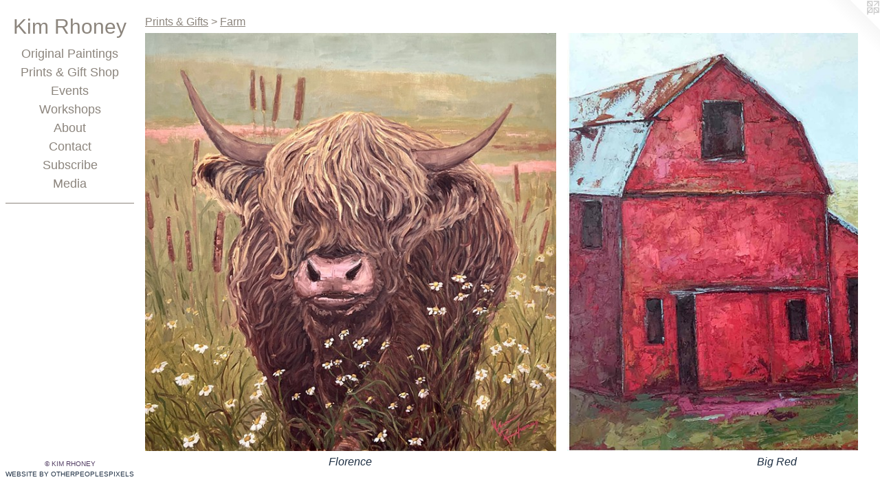

--- FILE ---
content_type: text/html;charset=utf-8
request_url: https://kimrhoney.com/section/466066-Farm.html
body_size: 6907
content:
<!doctype html><html class="no-js has-text-after-previews p-section mobile-title-align--center has-mobile-menu-icon--left l-editorial mobile-menu-align--center p-gallery "><head><meta charset="utf-8" /><meta content="IE=edge" http-equiv="X-UA-Compatible" /><meta http-equiv="X-OPP-Site-Id" content="39485" /><meta http-equiv="X-OPP-Revision" content="4034" /><meta http-equiv="X-OPP-Locke-Environment" content="production" /><meta http-equiv="X-OPP-Locke-Release" content="v0.0.141" /><title>Kim Rhoney</title><link rel="canonical" href="https://kimrhoney.com/section/466066-Farm.html" /><meta content="website" property="og:type" /><meta property="og:url" content="https://kimrhoney.com/section/466066-Farm.html" /><meta property="og:title" content="Farm" /><meta content="width=device-width, initial-scale=1" name="viewport" /><link type="text/css" rel="stylesheet" href="//cdnjs.cloudflare.com/ajax/libs/normalize/3.0.2/normalize.min.css" /><link type="text/css" rel="stylesheet" media="only all" href="//maxcdn.bootstrapcdn.com/font-awesome/4.3.0/css/font-awesome.min.css" /><link type="text/css" rel="stylesheet" media="not all and (min-device-width: 600px) and (min-device-height: 600px)" href="/release/locke/production/v0.0.141/css/small.css" /><link type="text/css" rel="stylesheet" media="only all and (min-device-width: 600px) and (min-device-height: 600px)" href="/release/locke/production/v0.0.141/css/large-editorial.css" /><link type="text/css" rel="stylesheet" media="not all and (min-device-width: 600px) and (min-device-height: 600px)" href="/r17598539650000004034/css/small-site.css" /><link type="text/css" rel="stylesheet" media="only all and (min-device-width: 600px) and (min-device-height: 600px)" href="/r17598539650000004034/css/large-site.css" /><script>window.OPP = window.OPP || {};
OPP.modernMQ = 'only all';
OPP.smallMQ = 'not all and (min-device-width: 600px) and (min-device-height: 600px)';
OPP.largeMQ = 'only all and (min-device-width: 600px) and (min-device-height: 600px)';
OPP.downURI = '/x/4/8/5/39485/.down';
OPP.gracePeriodURI = '/x/4/8/5/39485/.grace_period';
OPP.imgL = function (img) {
  !window.lazySizes && img.onerror();
};
OPP.imgE = function (img) {
  img.onerror = img.onload = null;
  img.src = img.getAttribute('data-src');
  //img.srcset = img.getAttribute('data-srcset');
};</script><script src="/release/locke/production/v0.0.141/js/modernizr.js"></script><script src="/release/locke/production/v0.0.141/js/masonry.js"></script><script src="/release/locke/production/v0.0.141/js/respimage.js"></script><script src="/release/locke/production/v0.0.141/js/ls.aspectratio.js"></script><script src="/release/locke/production/v0.0.141/js/lazysizes.js"></script><script src="/release/locke/production/v0.0.141/js/large.js"></script><script>if (!Modernizr.mq('only all')) { document.write('<link type="text/css" rel="stylesheet" href="/release/locke/production/v0.0.141/css/minimal.css">') }</script><meta name="p:domain_verify" content="c055427bbcd7c67214fd8ba0442e9db9"/><script>(function(i,s,o,g,r,a,m){i['GoogleAnalyticsObject']=r;i[r]=i[r]||function(){
(i[r].q=i[r].q||[]).push(arguments)},i[r].l=1*new Date();a=s.createElement(o),
m=s.getElementsByTagName(o)[0];a.async=1;a.src=g;m.parentNode.insertBefore(a,m)
})(window,document,'script','//www.google-analytics.com/analytics.js','ga');
ga('create', 'UA-8079523-1', 'auto');
ga('send', 'pageview');</script></head><body><header id="header"><a class=" site-title" href="/home.html"><span class=" site-title-text u-break-word">Kim Rhoney</span><div class=" site-title-media"></div></a><a id="mobile-menu-icon" class="mobile-menu-icon hidden--no-js hidden--large"><svg viewBox="0 0 21 17" width="21" height="17" fill="currentColor"><rect x="0" y="0" width="21" height="3" rx="0"></rect><rect x="0" y="7" width="21" height="3" rx="0"></rect><rect x="0" y="14" width="21" height="3" rx="0"></rect></svg></a></header><nav class=" hidden--large"><ul class=" site-nav"><li class="nav-item nav-home "><a class="nav-link " href="/home.html">Home</a></li><li class="nav-item expanded nav-museum "><a class="nav-link " href="/section/288741.html">Original Paintings</a><ul><li class="nav-gallery nav-item expanded "><a class="nav-link " href="/section/479805-Available%20Paintings.html">Available Paintings</a></li><li class="nav-item expanded nav-museum "><a class="nav-link " href="/section/466085-Sold%20Paintings.html">Sold Paintings</a><ul><li class="nav-gallery nav-item "><a class="nav-link " href="/section/524871-Wildflowers%20SOLD.html">Wildflowers SOLD</a></li><li class="nav-gallery nav-item "><a class="nav-link " href="/section/466538-Barns%20-%20SOLD.html">Barns - SOLD</a></li><li class="nav-gallery nav-item "><a class="nav-link " href="/section/466532-Bouquets%20-%20SOLD.html">Bouquets - SOLD</a></li><li class="nav-gallery nav-item "><a class="nav-link " href="/section/466536-Landscapes%20-%20SOLD.html">Landscapes - SOLD</a></li><li class="nav-item nav-museum "><a class="nav-link " href="/section/466539-Cows%20-%20SOLD.html">Cows - SOLD</a><ul><li class="nav-gallery nav-item "><a class="nav-link " href="/section/490527-Frances%20-%20SOLD.html">Frances - SOLD</a></li><li class="nav-gallery nav-item "><a class="nav-link " href="/section/491311-Mary%20Temple%20Grandin%20-%20SOLD.html">Mary Temple Grandin - SOLD</a></li><li class="nav-gallery nav-item "><a class="nav-link " href="/section/4665390000000.html">More Cows - SOLD</a></li></ul></li><li class="nav-gallery nav-item "><a class="nav-link " href="/section/466537-Nests.html">Nests</a></li><li class="nav-gallery nav-item "><a class="nav-link " href="/section/466540-Other.html">Other</a></li><li class="nav-gallery nav-item "><a class="nav-link " href="/section/4660850000000.html">More Sold Paintings</a></li></ul></li><li class="nav-item expanded nav-museum "><a class="nav-link " href="/section/330098-Prints%20%26%20Gifts.html">Prints &amp; Gifts</a><ul><li class="nav-gallery nav-item expanded "><a class="nav-link " href="/section/484679-The%20Big%20House%20-%20Fine%20Art%20Prints.html">Big House Print</a></li><li class="nav-gallery nav-item expanded "><a class="selected nav-link " href="/section/466066-Farm.html">Farm</a></li><li class="nav-gallery nav-item expanded "><a class="nav-link " href="/section/466068-Floral.html">Floral</a></li><li class="nav-gallery nav-item expanded "><a class="nav-link " href="/artwork/4566233-Loose%20Landscapes%201.html">Landscapes</a></li><li class="nav-gallery nav-item expanded "><a class="nav-link " href="/section/466071-Other.html">Other</a></li><li class="nav-gallery nav-item expanded "><a class="nav-link " href="/section/479803-Greeting%20Card%20Sets.html">Greeting Card Sets</a></li></ul></li></ul></li><li class="nav-outside1 nav-item "><a class="nav-link " href="/section/330098-Prints.html">Prints &amp; Gift Shop</a></li><li class="nav-flex1 nav-item "><a class="nav-link " href="/page/1-Event%20Schedule%202025.html">Events</a></li><li class="nav-flex2 nav-item "><a class="nav-link " href="/page/2-Workshops.html">Workshops</a></li><li class="nav-item nav-flex3 "><a class="nav-link " href="/page/3-About.html">About</a></li><li class="nav-item nav-contact "><a class="nav-link " href="/contact.html">Contact</a></li><li class="nav-flex4 nav-item "><a class="nav-link " href="/page/4-Subscribe%20to%20Newsletter.html">Subscribe</a></li><li class="nav-links nav-item "><a class="nav-link " href="/links.html">Media</a></li><li class="d0 nav-divider hidden--small"></li></ul></nav><div class=" content"><nav class=" hidden--small" id="nav"><header><a class=" site-title" href="/home.html"><span class=" site-title-text u-break-word">Kim Rhoney</span><div class=" site-title-media"></div></a></header><ul class=" site-nav"><li class="nav-item nav-home "><a class="nav-link " href="/home.html">Home</a></li><li class="nav-item expanded nav-museum "><a class="nav-link " href="/section/288741.html">Original Paintings</a><ul><li class="nav-gallery nav-item expanded "><a class="nav-link " href="/section/479805-Available%20Paintings.html">Available Paintings</a></li><li class="nav-item expanded nav-museum "><a class="nav-link " href="/section/466085-Sold%20Paintings.html">Sold Paintings</a><ul><li class="nav-gallery nav-item "><a class="nav-link " href="/section/524871-Wildflowers%20SOLD.html">Wildflowers SOLD</a></li><li class="nav-gallery nav-item "><a class="nav-link " href="/section/466538-Barns%20-%20SOLD.html">Barns - SOLD</a></li><li class="nav-gallery nav-item "><a class="nav-link " href="/section/466532-Bouquets%20-%20SOLD.html">Bouquets - SOLD</a></li><li class="nav-gallery nav-item "><a class="nav-link " href="/section/466536-Landscapes%20-%20SOLD.html">Landscapes - SOLD</a></li><li class="nav-item nav-museum "><a class="nav-link " href="/section/466539-Cows%20-%20SOLD.html">Cows - SOLD</a><ul><li class="nav-gallery nav-item "><a class="nav-link " href="/section/490527-Frances%20-%20SOLD.html">Frances - SOLD</a></li><li class="nav-gallery nav-item "><a class="nav-link " href="/section/491311-Mary%20Temple%20Grandin%20-%20SOLD.html">Mary Temple Grandin - SOLD</a></li><li class="nav-gallery nav-item "><a class="nav-link " href="/section/4665390000000.html">More Cows - SOLD</a></li></ul></li><li class="nav-gallery nav-item "><a class="nav-link " href="/section/466537-Nests.html">Nests</a></li><li class="nav-gallery nav-item "><a class="nav-link " href="/section/466540-Other.html">Other</a></li><li class="nav-gallery nav-item "><a class="nav-link " href="/section/4660850000000.html">More Sold Paintings</a></li></ul></li><li class="nav-item expanded nav-museum "><a class="nav-link " href="/section/330098-Prints%20%26%20Gifts.html">Prints &amp; Gifts</a><ul><li class="nav-gallery nav-item expanded "><a class="nav-link " href="/section/484679-The%20Big%20House%20-%20Fine%20Art%20Prints.html">Big House Print</a></li><li class="nav-gallery nav-item expanded "><a class="selected nav-link " href="/section/466066-Farm.html">Farm</a></li><li class="nav-gallery nav-item expanded "><a class="nav-link " href="/section/466068-Floral.html">Floral</a></li><li class="nav-gallery nav-item expanded "><a class="nav-link " href="/artwork/4566233-Loose%20Landscapes%201.html">Landscapes</a></li><li class="nav-gallery nav-item expanded "><a class="nav-link " href="/section/466071-Other.html">Other</a></li><li class="nav-gallery nav-item expanded "><a class="nav-link " href="/section/479803-Greeting%20Card%20Sets.html">Greeting Card Sets</a></li></ul></li></ul></li><li class="nav-outside1 nav-item "><a class="nav-link " href="/section/330098-Prints.html">Prints &amp; Gift Shop</a></li><li class="nav-flex1 nav-item "><a class="nav-link " href="/page/1-Event%20Schedule%202025.html">Events</a></li><li class="nav-flex2 nav-item "><a class="nav-link " href="/page/2-Workshops.html">Workshops</a></li><li class="nav-item nav-flex3 "><a class="nav-link " href="/page/3-About.html">About</a></li><li class="nav-item nav-contact "><a class="nav-link " href="/contact.html">Contact</a></li><li class="nav-flex4 nav-item "><a class="nav-link " href="/page/4-Subscribe%20to%20Newsletter.html">Subscribe</a></li><li class="nav-links nav-item "><a class="nav-link " href="/links.html">Media</a></li><li class="d0 nav-divider hidden--small"></li></ul><footer><div class=" copyright">© KIM RHONEY</div><div class=" credit"><a href="http://otherpeoplespixels.com/ref/kimrhoney.com" target="_blank">Website by OtherPeoplesPixels</a></div></footer></nav><main id="main"><a class=" logo hidden--small" href="http://otherpeoplespixels.com/ref/kimrhoney.com" title="Website by OtherPeoplesPixels" target="_blank"></a><div class=" page"><script src="/release/locke/production/v0.0.141/js/gallery.js"></script><h1 class="section-title title"><a class=" title-segment hidden--small" href="/section/330098-Prints%20%26%20Gifts.html">Prints &amp; Gifts</a><span class=" title-sep hidden--small"> &gt; </span><span class=" title-segment">Farm</span></h1><div class=" previews"><div id="preview-0" class="preview image asset media-and-info"><a class=" media" title="Florence" href="/artwork/5056192-Florence.html"><div class=" preview-image"><img onerror="OPP.imgE(this);" alt="Florence" data-srcset="//img-cache.oppcdn.com/img/v1.0/s:39485/t:QkxBTksrVEVYVCtIRVJF/p:12/g:tl/o:2.5/a:50/q:90/2671x2719-0yjzU5p3dU7B7r5N.jpg/2671x2719/3d91e7c9d87e6d61f82ed4495842d101.jpg 2671w,
//img-cache.oppcdn.com/img/v1.0/s:39485/t:QkxBTksrVEVYVCtIRVJF/p:12/g:tl/o:2.5/a:50/q:90/2520x1220-0yjzU5p3dU7B7r5N.jpg/1198x1220/2de1e9ca8eee083ad4c58bbb9478b740.jpg 1198w,
//img-cache.oppcdn.com/img/v1.0/s:39485/t:QkxBTksrVEVYVCtIRVJF/p:12/g:tl/o:2.5/a:50/q:90/984x4096-0yjzU5p3dU7B7r5N.jpg/984x1001/73f792e93d20fc65b3b7a15973de9cfb.jpg 984w,
//img-cache.oppcdn.com/img/v1.0/s:39485/t:QkxBTksrVEVYVCtIRVJF/p:12/g:tl/o:2.5/a:50/q:90/1640x830-0yjzU5p3dU7B7r5N.jpg/815x830/00a6a2878558afe2fb039c7980e1631b.jpg 815w,
//img-cache.oppcdn.com/img/v1.0/s:39485/t:QkxBTksrVEVYVCtIRVJF/p:12/g:tl/o:2.5/a:50/q:90/1400x720-0yjzU5p3dU7B7r5N.jpg/707x720/734d48c07e76c5a5c0ea70c22eb654cd.jpg 707w,
//img-cache.oppcdn.com/img/v1.0/s:39485/t:QkxBTksrVEVYVCtIRVJF/p:12/g:tl/o:2.5/a:50/q:90/640x4096-0yjzU5p3dU7B7r5N.jpg/640x651/7cb7b8282c8acebb4c7494e81e5e5100.jpg 640w,
//img-cache.oppcdn.com/img/v1.0/s:39485/t:QkxBTksrVEVYVCtIRVJF/p:12/g:tl/o:2.5/a:50/q:90/984x588-0yjzU5p3dU7B7r5N.jpg/577x588/b12d1185285204185afac49d79ccfc52.jpg 577w,
//img-cache.oppcdn.com/fixed/39485/assets/0yjzU5p3dU7B7r5N.jpg 471w" src="data:image/svg+xml;charset=UTF-8,%3Csvg%20xmlns%3D%27http%3A%2F%2Fwww.w3.org%2F2000%2Fsvg%27%20viewbox%3D%270%200%202671%202719%27%20width%3D%272671px%27%20height%3D%272719px%27%3E%3C%2Fsvg%3E" onload="OPP.imgL(this);" data-sizes="auto" class="u-img lazyload hidden--no-js " data-src="//img-cache.oppcdn.com/fixed/39485/assets/0yjzU5p3dU7B7r5N.jpg" data-aspectratio="2671/2719" /><noscript><img class="u-img " alt="Florence" src="//img-cache.oppcdn.com/fixed/39485/assets/0yjzU5p3dU7B7r5N.jpg" /></noscript></div></a><div class=" info border-color"><div class=" wall-text border-color"><div class=" wt-item wt-title"><a href="/artwork/5056192-Florence.html">Florence</a></div><div class=" wt-item wt-media">Giclee - Fine Art Print</div></div></div></div><div id="preview-1" class="preview image asset media-and-info"><a class=" media" title="Big Red" href="/artwork/4499780-Big%20Red.html"><div class=" preview-image"><img onerror="OPP.imgE(this);" alt="Classic red barn" data-srcset="//img-cache.oppcdn.com/img/v1.0/s:39485/t:QkxBTksrVEVYVCtIRVJF/p:12/g:tl/o:2.5/a:50/q:90/1430x1425-WIPcfIZA2MHrbyPc.jpg/1430x1425/4865768a3fb9c2c4825de3662dbff3ce.jpg 1430w,
//img-cache.oppcdn.com/img/v1.0/s:39485/t:QkxBTksrVEVYVCtIRVJF/p:12/g:tl/o:2.5/a:50/q:90/2520x1220-WIPcfIZA2MHrbyPc.jpg/1224x1220/c4916d3951bec4df2051c6bef218bf8c.jpg 1224w,
//img-cache.oppcdn.com/img/v1.0/s:39485/t:QkxBTksrVEVYVCtIRVJF/p:12/g:tl/o:2.5/a:50/q:90/984x4096-WIPcfIZA2MHrbyPc.jpg/984x980/705e8181fc444caec694f1d655256c29.jpg 984w,
//img-cache.oppcdn.com/img/v1.0/s:39485/t:QkxBTksrVEVYVCtIRVJF/p:12/g:tl/o:2.5/a:50/q:90/1640x830-WIPcfIZA2MHrbyPc.jpg/832x830/ca90ba654e5f395d69044f050456d3ec.jpg 832w,
//img-cache.oppcdn.com/img/v1.0/s:39485/t:QkxBTksrVEVYVCtIRVJF/p:12/g:tl/o:2.5/a:50/q:90/1400x720-WIPcfIZA2MHrbyPc.jpg/722x720/c9244f85d0dc39eb87d68df487811eaa.jpg 722w,
//img-cache.oppcdn.com/img/v1.0/s:39485/t:QkxBTksrVEVYVCtIRVJF/p:12/g:tl/o:2.5/a:50/q:90/640x4096-WIPcfIZA2MHrbyPc.jpg/640x637/3fc7bc871867a10541534832cd36b73a.jpg 640w,
//img-cache.oppcdn.com/img/v1.0/s:39485/t:QkxBTksrVEVYVCtIRVJF/p:12/g:tl/o:2.5/a:50/q:90/984x588-WIPcfIZA2MHrbyPc.jpg/590x588/9c3e70d327413c1b1b9411ecc476e8bd.jpg 590w,
//img-cache.oppcdn.com/fixed/39485/assets/WIPcfIZA2MHrbyPc.jpg 481w" src="data:image/svg+xml;charset=UTF-8,%3Csvg%20xmlns%3D%27http%3A%2F%2Fwww.w3.org%2F2000%2Fsvg%27%20viewbox%3D%270%200%201430%201425%27%20width%3D%271430px%27%20height%3D%271425px%27%3E%3C%2Fsvg%3E" onload="OPP.imgL(this);" data-sizes="auto" class="u-img lazyload hidden--no-js " data-src="//img-cache.oppcdn.com/fixed/39485/assets/WIPcfIZA2MHrbyPc.jpg" data-aspectratio="1430/1425" /><noscript><img class="u-img " alt="Classic red barn" src="//img-cache.oppcdn.com/fixed/39485/assets/WIPcfIZA2MHrbyPc.jpg" /></noscript></div></a><div class=" info border-color"><div class=" wall-text border-color"><div class=" wt-item wt-title"><a href="/artwork/4499780-Big%20Red.html">Big Red</a></div><div class=" wt-item wt-media">Fine Art Print</div></div></div></div><div id="preview-2" class="preview image asset media-and-info"><a class=" media" title="Darla" href="/artwork/4566186-Darla.html"><div class=" preview-image"><img onerror="OPP.imgE(this);" alt="Black and white cow on blue chewing straw" data-srcset="//img-cache.oppcdn.com/img/v1.0/s:39485/t:QkxBTksrVEVYVCtIRVJF/p:12/g:tl/o:2.5/a:50/q:90/2048x2033-G82gdYsv8Cg8jVws.jpg/2048x2033/0415e1ecd653b64436eb2836f287345c.jpg 2048w,
//img-cache.oppcdn.com/img/v1.0/s:39485/t:QkxBTksrVEVYVCtIRVJF/p:12/g:tl/o:2.5/a:50/q:90/2520x1220-G82gdYsv8Cg8jVws.jpg/1229x1220/924bc1ce255bcf926c8a9981946eef4d.jpg 1229w,
//img-cache.oppcdn.com/img/v1.0/s:39485/t:QkxBTksrVEVYVCtIRVJF/p:12/g:tl/o:2.5/a:50/q:90/984x4096-G82gdYsv8Cg8jVws.jpg/984x976/7347c70cac917ac64e1f952ca6376b24.jpg 984w,
//img-cache.oppcdn.com/img/v1.0/s:39485/t:QkxBTksrVEVYVCtIRVJF/p:12/g:tl/o:2.5/a:50/q:90/1640x830-G82gdYsv8Cg8jVws.jpg/836x830/56f0ca6c6b8161fcd3c39965f55b4bc7.jpg 836w,
//img-cache.oppcdn.com/img/v1.0/s:39485/t:QkxBTksrVEVYVCtIRVJF/p:12/g:tl/o:2.5/a:50/q:90/1400x720-G82gdYsv8Cg8jVws.jpg/725x720/ca8e7ce0950b8aa492f40e57946aacdb.jpg 725w,
//img-cache.oppcdn.com/img/v1.0/s:39485/t:QkxBTksrVEVYVCtIRVJF/p:12/g:tl/o:2.5/a:50/q:90/640x4096-G82gdYsv8Cg8jVws.jpg/640x635/b93f77179e0c2bd3988f49cf29e43294.jpg 640w,
//img-cache.oppcdn.com/img/v1.0/s:39485/t:QkxBTksrVEVYVCtIRVJF/p:12/g:tl/o:2.5/a:50/q:90/984x588-G82gdYsv8Cg8jVws.jpg/592x588/08ce87b2bf17633c544cd078b5a86b15.jpg 592w,
//img-cache.oppcdn.com/fixed/39485/assets/G82gdYsv8Cg8jVws.jpg 483w" src="data:image/svg+xml;charset=UTF-8,%3Csvg%20xmlns%3D%27http%3A%2F%2Fwww.w3.org%2F2000%2Fsvg%27%20viewbox%3D%270%200%202048%202033%27%20width%3D%272048px%27%20height%3D%272033px%27%3E%3C%2Fsvg%3E" onload="OPP.imgL(this);" data-sizes="auto" class="u-img lazyload hidden--no-js " data-src="//img-cache.oppcdn.com/fixed/39485/assets/G82gdYsv8Cg8jVws.jpg" data-aspectratio="2048/2033" /><noscript><img class="u-img " alt="Black and white cow on blue chewing straw" src="//img-cache.oppcdn.com/fixed/39485/assets/G82gdYsv8Cg8jVws.jpg" /></noscript></div></a><div class=" info border-color"><div class=" wall-text border-color"><div class=" wt-item wt-title"><a href="/artwork/4566186-Darla.html">Darla</a></div><div class=" wt-item wt-media">Fine Art Print</div></div></div></div><div id="preview-3" class="preview image asset media-and-info"><a class=" media" title="SuzyQ" href="/artwork/4566191-SuzyQ.html"><div class=" preview-image"><img onerror="OPP.imgE(this);" alt="Brown cow with bird on his head" data-srcset="//img-cache.oppcdn.com/img/v1.0/s:39485/t:QkxBTksrVEVYVCtIRVJF/p:12/g:tl/o:2.5/a:50/q:90/3092x2475-Bqp9vUjZLixWYRDY.jpg/3092x2475/9452097cd12964bdeaf57889b6d68b49.jpg 3092w,
//img-cache.oppcdn.com/img/v1.0/s:39485/t:QkxBTksrVEVYVCtIRVJF/p:12/g:tl/o:2.5/a:50/q:90/2520x1220-Bqp9vUjZLixWYRDY.jpg/1524x1220/9545e3f47272612a049ed9e3eb8bdd86.jpg 1524w,
//img-cache.oppcdn.com/img/v1.0/s:39485/t:QkxBTksrVEVYVCtIRVJF/p:12/g:tl/o:2.5/a:50/q:90/1640x830-Bqp9vUjZLixWYRDY.jpg/1036x830/719cf8623b0984f5ec3e3ef8d749c111.jpg 1036w,
//img-cache.oppcdn.com/img/v1.0/s:39485/t:QkxBTksrVEVYVCtIRVJF/p:12/g:tl/o:2.5/a:50/q:90/984x4096-Bqp9vUjZLixWYRDY.jpg/984x787/6645a9e2019eb85b5a70f8236a73aaab.jpg 984w,
//img-cache.oppcdn.com/img/v1.0/s:39485/t:QkxBTksrVEVYVCtIRVJF/p:12/g:tl/o:2.5/a:50/q:90/1400x720-Bqp9vUjZLixWYRDY.jpg/899x720/885ca54cdb092066391bd1e5c39ea886.jpg 899w,
//img-cache.oppcdn.com/img/v1.0/s:39485/t:QkxBTksrVEVYVCtIRVJF/p:12/g:tl/o:2.5/a:50/q:90/984x588-Bqp9vUjZLixWYRDY.jpg/734x588/3f7c3884711b2ddb0bb41d421eb1a6ea.jpg 734w,
//img-cache.oppcdn.com/img/v1.0/s:39485/t:QkxBTksrVEVYVCtIRVJF/p:12/g:tl/o:2.5/a:50/q:90/640x4096-Bqp9vUjZLixWYRDY.jpg/640x512/7c6049dd20644d2cae2e7c6913c22d88.jpg 640w,
//img-cache.oppcdn.com/fixed/39485/assets/Bqp9vUjZLixWYRDY.jpg 599w" src="data:image/svg+xml;charset=UTF-8,%3Csvg%20xmlns%3D%27http%3A%2F%2Fwww.w3.org%2F2000%2Fsvg%27%20viewbox%3D%270%200%203092%202475%27%20width%3D%273092px%27%20height%3D%272475px%27%3E%3C%2Fsvg%3E" onload="OPP.imgL(this);" data-sizes="auto" class="u-img lazyload hidden--no-js " data-src="//img-cache.oppcdn.com/fixed/39485/assets/Bqp9vUjZLixWYRDY.jpg" data-aspectratio="3092/2475" /><noscript><img class="u-img " alt="Brown cow with bird on his head" src="//img-cache.oppcdn.com/fixed/39485/assets/Bqp9vUjZLixWYRDY.jpg" /></noscript></div></a><div class=" info border-color"><div class=" wall-text border-color"><div class=" wt-item wt-title"><a href="/artwork/4566191-SuzyQ.html">SuzyQ</a></div><div class=" wt-item wt-media">Fine Art Print</div></div></div></div><div id="preview-4" class="preview image asset media-and-info"><a class=" media" title="Autumn Eve " href="/artwork/4500003-Autumn%20Eve%20.html"><div class=" preview-image"><img onerror="OPP.imgE(this);" alt="Blue barn with fence posts and evening sky" data-srcset="//img-cache.oppcdn.com/img/v1.0/s:39485/t:QkxBTksrVEVYVCtIRVJF/p:12/g:tl/o:2.5/a:50/q:90/1560x1574-SWT_iZTyNUtBqLaX.jpg/1560x1574/eeaaf185d4b30802cbb74d47ae806b21.jpg 1560w,
//img-cache.oppcdn.com/img/v1.0/s:39485/t:QkxBTksrVEVYVCtIRVJF/p:12/g:tl/o:2.5/a:50/q:90/2520x1220-SWT_iZTyNUtBqLaX.jpg/1209x1220/da88f1485da40db698d35a6c9f87730b.jpg 1209w,
//img-cache.oppcdn.com/img/v1.0/s:39485/t:QkxBTksrVEVYVCtIRVJF/p:12/g:tl/o:2.5/a:50/q:90/984x4096-SWT_iZTyNUtBqLaX.jpg/984x992/343ef423a0a3c7450a1d20c97fe6b982.jpg 984w,
//img-cache.oppcdn.com/img/v1.0/s:39485/t:QkxBTksrVEVYVCtIRVJF/p:12/g:tl/o:2.5/a:50/q:90/1640x830-SWT_iZTyNUtBqLaX.jpg/822x830/3d7a257d27efe35ccfcc85a273e48b4e.jpg 822w,
//img-cache.oppcdn.com/img/v1.0/s:39485/t:QkxBTksrVEVYVCtIRVJF/p:12/g:tl/o:2.5/a:50/q:90/1400x720-SWT_iZTyNUtBqLaX.jpg/713x720/1beecf4a95e99ccaeaceb984d05b4c8f.jpg 713w,
//img-cache.oppcdn.com/img/v1.0/s:39485/t:QkxBTksrVEVYVCtIRVJF/p:12/g:tl/o:2.5/a:50/q:90/640x4096-SWT_iZTyNUtBqLaX.jpg/640x645/189929644f21d0c9008f51d7e27618a3.jpg 640w,
//img-cache.oppcdn.com/img/v1.0/s:39485/t:QkxBTksrVEVYVCtIRVJF/p:12/g:tl/o:2.5/a:50/q:90/984x588-SWT_iZTyNUtBqLaX.jpg/582x588/8099975905ab5cb1c4a5b7aeaf1ca571.jpg 582w,
//img-cache.oppcdn.com/fixed/39485/assets/SWT_iZTyNUtBqLaX.jpg 475w" src="data:image/svg+xml;charset=UTF-8,%3Csvg%20xmlns%3D%27http%3A%2F%2Fwww.w3.org%2F2000%2Fsvg%27%20viewbox%3D%270%200%201560%201574%27%20width%3D%271560px%27%20height%3D%271574px%27%3E%3C%2Fsvg%3E" onload="OPP.imgL(this);" data-sizes="auto" class="u-img lazyload hidden--no-js " data-src="//img-cache.oppcdn.com/fixed/39485/assets/SWT_iZTyNUtBqLaX.jpg" data-aspectratio="1560/1574" /><noscript><img class="u-img " alt="Blue barn with fence posts and evening sky" src="//img-cache.oppcdn.com/fixed/39485/assets/SWT_iZTyNUtBqLaX.jpg" /></noscript></div></a><div class=" info border-color"><div class=" wall-text border-color"><div class=" wt-item wt-title"><a href="/artwork/4500003-Autumn%20Eve%20.html">Autumn Eve </a></div><div class=" wt-item wt-media">Fine Art Print</div></div></div></div><div id="preview-5" class="preview image asset media-and-info"><a class=" media" title="Millie" href="/artwork/4566190-Millie.html"><div class=" preview-image"><img onerror="OPP.imgE(this);" alt="Brown and white cow with grass and blue sky" data-srcset="//img-cache.oppcdn.com/img/v1.0/s:39485/t:QkxBTksrVEVYVCtIRVJF/p:12/g:tl/o:2.5/a:50/q:90/2460x2431-EAm12hZbrKgMESMH.jpg/2460x2431/25889f1575ccfe6584d8bb5f9a61324b.jpg 2460w,
//img-cache.oppcdn.com/img/v1.0/s:39485/t:QkxBTksrVEVYVCtIRVJF/p:12/g:tl/o:2.5/a:50/q:90/2520x1220-EAm12hZbrKgMESMH.jpg/1234x1220/d5f9ee0b307137e54a54f9616ba8f187.jpg 1234w,
//img-cache.oppcdn.com/img/v1.0/s:39485/t:QkxBTksrVEVYVCtIRVJF/p:12/g:tl/o:2.5/a:50/q:90/984x4096-EAm12hZbrKgMESMH.jpg/984x972/cf0572c17f513471de17172afdcd022e.jpg 984w,
//img-cache.oppcdn.com/img/v1.0/s:39485/t:QkxBTksrVEVYVCtIRVJF/p:12/g:tl/o:2.5/a:50/q:90/1640x830-EAm12hZbrKgMESMH.jpg/839x830/ecde9b1c820775702a9fcd69e12a0119.jpg 839w,
//img-cache.oppcdn.com/img/v1.0/s:39485/t:QkxBTksrVEVYVCtIRVJF/p:12/g:tl/o:2.5/a:50/q:90/1400x720-EAm12hZbrKgMESMH.jpg/728x720/9221b66ab578450d086e9fd1a5ec6734.jpg 728w,
//img-cache.oppcdn.com/img/v1.0/s:39485/t:QkxBTksrVEVYVCtIRVJF/p:12/g:tl/o:2.5/a:50/q:90/640x4096-EAm12hZbrKgMESMH.jpg/640x632/25821b21b9bbdfc6e65ca58e67c530fd.jpg 640w,
//img-cache.oppcdn.com/img/v1.0/s:39485/t:QkxBTksrVEVYVCtIRVJF/p:12/g:tl/o:2.5/a:50/q:90/984x588-EAm12hZbrKgMESMH.jpg/595x588/6da0696d503fa34a7242ce73a0325475.jpg 595w,
//img-cache.oppcdn.com/fixed/39485/assets/EAm12hZbrKgMESMH.jpg 485w" src="data:image/svg+xml;charset=UTF-8,%3Csvg%20xmlns%3D%27http%3A%2F%2Fwww.w3.org%2F2000%2Fsvg%27%20viewbox%3D%270%200%202460%202431%27%20width%3D%272460px%27%20height%3D%272431px%27%3E%3C%2Fsvg%3E" onload="OPP.imgL(this);" data-sizes="auto" class="u-img lazyload hidden--no-js " data-src="//img-cache.oppcdn.com/fixed/39485/assets/EAm12hZbrKgMESMH.jpg" data-aspectratio="2460/2431" /><noscript><img class="u-img " alt="Brown and white cow with grass and blue sky" src="//img-cache.oppcdn.com/fixed/39485/assets/EAm12hZbrKgMESMH.jpg" /></noscript></div></a><div class=" info border-color"><div class=" wall-text border-color"><div class=" wt-item wt-title"><a href="/artwork/4566190-Millie.html">Millie</a></div><div class=" wt-item wt-media">Fine Art Print</div></div></div></div><div id="preview-6" class="preview image asset media-and-info"><a class=" media" title="Daisy" href="/artwork/4566184-Daisy.html"><div class=" preview-image"><img onerror="OPP.imgE(this);" alt="Black and white cow on yellow with daisies" data-srcset="//img-cache.oppcdn.com/img/v1.0/s:39485/t:QkxBTksrVEVYVCtIRVJF/p:12/g:tl/o:2.5/a:50/q:90/2445x2445-NKkKkKwZ60iZlhII.jpg/2445x2445/c3790f79c704a45dcfd0260ab829b873.jpg 2445w,
//img-cache.oppcdn.com/img/v1.0/s:39485/t:QkxBTksrVEVYVCtIRVJF/p:12/g:tl/o:2.5/a:50/q:90/2520x1220-NKkKkKwZ60iZlhII.jpg/1220x1220/c418bc9b76bd1a12de7cbb91cc78afe0.jpg 1220w,
//img-cache.oppcdn.com/img/v1.0/s:39485/t:QkxBTksrVEVYVCtIRVJF/p:12/g:tl/o:2.5/a:50/q:90/984x4096-NKkKkKwZ60iZlhII.jpg/984x984/cb6b067f1cf113c492b94e29d65f1e44.jpg 984w,
//img-cache.oppcdn.com/img/v1.0/s:39485/t:QkxBTksrVEVYVCtIRVJF/p:12/g:tl/o:2.5/a:50/q:90/1640x830-NKkKkKwZ60iZlhII.jpg/830x830/c6e85d283fadf2b059d4599e3a9944ca.jpg 830w,
//img-cache.oppcdn.com/img/v1.0/s:39485/t:QkxBTksrVEVYVCtIRVJF/p:12/g:tl/o:2.5/a:50/q:90/1400x720-NKkKkKwZ60iZlhII.jpg/720x720/8d0dc3f9df6f8db41d3137eaf6c87f53.jpg 720w,
//img-cache.oppcdn.com/img/v1.0/s:39485/t:QkxBTksrVEVYVCtIRVJF/p:12/g:tl/o:2.5/a:50/q:90/640x4096-NKkKkKwZ60iZlhII.jpg/640x640/4a85947bf600fafca78e052e271c2ead.jpg 640w,
//img-cache.oppcdn.com/img/v1.0/s:39485/t:QkxBTksrVEVYVCtIRVJF/p:12/g:tl/o:2.5/a:50/q:90/984x588-NKkKkKwZ60iZlhII.jpg/588x588/ec6f23133f1bdde32e6f34963dd1fb13.jpg 588w,
//img-cache.oppcdn.com/fixed/39485/assets/NKkKkKwZ60iZlhII.jpg 480w" src="data:image/svg+xml;charset=UTF-8,%3Csvg%20xmlns%3D%27http%3A%2F%2Fwww.w3.org%2F2000%2Fsvg%27%20viewbox%3D%270%200%202445%202445%27%20width%3D%272445px%27%20height%3D%272445px%27%3E%3C%2Fsvg%3E" onload="OPP.imgL(this);" data-sizes="auto" class="u-img lazyload hidden--no-js " data-src="//img-cache.oppcdn.com/fixed/39485/assets/NKkKkKwZ60iZlhII.jpg" data-aspectratio="2445/2445" /><noscript><img class="u-img " alt="Black and white cow on yellow with daisies" src="//img-cache.oppcdn.com/fixed/39485/assets/NKkKkKwZ60iZlhII.jpg" /></noscript></div></a><div class=" info border-color"><div class=" wall-text border-color"><div class=" wt-item wt-title"><a href="/artwork/4566184-Daisy.html">Daisy</a></div><div class=" wt-item wt-media">Fine Art Print</div></div></div></div><div id="preview-7" class="preview image asset media-and-info"><a class=" media" title="Eloise" href="/artwork/4340249-Eloise.html"><div class=" preview-image"><img onerror="OPP.imgE(this);" alt="Brown and white cow with land" data-srcset="//img-cache.oppcdn.com/img/v1.0/s:39485/t:QkxBTksrVEVYVCtIRVJF/p:12/g:tl/o:2.5/a:50/q:90/2048x2030-xSSOVHnQPlwaObeW.jpg/2048x2030/15a545d4692db91e0703cecb2acf2aa4.jpg 2048w,
//img-cache.oppcdn.com/img/v1.0/s:39485/t:QkxBTksrVEVYVCtIRVJF/p:12/g:tl/o:2.5/a:50/q:90/2520x1220-xSSOVHnQPlwaObeW.jpg/1230x1220/0e297e548670d66a6d0f01600cd617c4.jpg 1230w,
//img-cache.oppcdn.com/img/v1.0/s:39485/t:QkxBTksrVEVYVCtIRVJF/p:12/g:tl/o:2.5/a:50/q:90/984x4096-xSSOVHnQPlwaObeW.jpg/984x975/4e32a141aff41d65890b8d22023cb43e.jpg 984w,
//img-cache.oppcdn.com/img/v1.0/s:39485/t:QkxBTksrVEVYVCtIRVJF/p:12/g:tl/o:2.5/a:50/q:90/1640x830-xSSOVHnQPlwaObeW.jpg/837x830/4fa6119a0dc33c268661724315bbaa91.jpg 837w,
//img-cache.oppcdn.com/img/v1.0/s:39485/t:QkxBTksrVEVYVCtIRVJF/p:12/g:tl/o:2.5/a:50/q:90/1400x720-xSSOVHnQPlwaObeW.jpg/726x720/e2260b752aa31b075111eba2a531e143.jpg 726w,
//img-cache.oppcdn.com/img/v1.0/s:39485/t:QkxBTksrVEVYVCtIRVJF/p:12/g:tl/o:2.5/a:50/q:90/640x4096-xSSOVHnQPlwaObeW.jpg/640x634/04ed3447d0843960c0200a61ea2d1b35.jpg 640w,
//img-cache.oppcdn.com/img/v1.0/s:39485/t:QkxBTksrVEVYVCtIRVJF/p:12/g:tl/o:2.5/a:50/q:90/984x588-xSSOVHnQPlwaObeW.jpg/593x588/0573c7e725f4dd8e608fd70803be046c.jpg 593w,
//img-cache.oppcdn.com/fixed/39485/assets/xSSOVHnQPlwaObeW.jpg 484w" src="data:image/svg+xml;charset=UTF-8,%3Csvg%20xmlns%3D%27http%3A%2F%2Fwww.w3.org%2F2000%2Fsvg%27%20viewbox%3D%270%200%202048%202030%27%20width%3D%272048px%27%20height%3D%272030px%27%3E%3C%2Fsvg%3E" onload="OPP.imgL(this);" data-sizes="auto" class="u-img lazyload hidden--no-js " data-src="//img-cache.oppcdn.com/fixed/39485/assets/xSSOVHnQPlwaObeW.jpg" data-aspectratio="2048/2030" /><noscript><img class="u-img " alt="Brown and white cow with land" src="//img-cache.oppcdn.com/fixed/39485/assets/xSSOVHnQPlwaObeW.jpg" /></noscript></div></a><div class=" info border-color"><div class=" wall-text border-color"><div class=" wt-item wt-title"><a href="/artwork/4340249-Eloise.html">Eloise</a></div><div class=" wt-item wt-media">Fine Art Print</div></div></div></div><div id="preview-8" class="preview image asset media-and-info"><a class=" media" title="Poppy Patch at the Farm" href="/artwork/4569748-Poppy%20Patch%20at%20the%20Farm.html"><div class=" preview-image"><img onerror="OPP.imgE(this);" alt="Farm scene with poppy patch" data-srcset="//img-cache.oppcdn.com/img/v1.0/s:39485/t:QkxBTksrVEVYVCtIRVJF/p:12/g:tl/o:2.5/a:50/q:90/2475x3145-FUPrDOJjhqYSBHU6.jpg/2475x3145/2d60fdafecaad256c80115ea840ef757.jpg 2475w,
//img-cache.oppcdn.com/img/v1.0/s:39485/t:QkxBTksrVEVYVCtIRVJF/p:12/g:tl/o:2.5/a:50/q:90/984x4096-FUPrDOJjhqYSBHU6.jpg/984x1250/c20820fcaea5a1ff07accdf8fa05e881.jpg 984w,
//img-cache.oppcdn.com/img/v1.0/s:39485/t:QkxBTksrVEVYVCtIRVJF/p:12/g:tl/o:2.5/a:50/q:90/2520x1220-FUPrDOJjhqYSBHU6.jpg/960x1220/b678c5599bc3767d7cf164f2ac7b205f.jpg 960w,
//img-cache.oppcdn.com/img/v1.0/s:39485/t:QkxBTksrVEVYVCtIRVJF/p:12/g:tl/o:2.5/a:50/q:90/1640x830-FUPrDOJjhqYSBHU6.jpg/653x830/331cb66035af9152131268d2a8641493.jpg 653w,
//img-cache.oppcdn.com/img/v1.0/s:39485/t:QkxBTksrVEVYVCtIRVJF/p:12/g:tl/o:2.5/a:50/q:90/640x4096-FUPrDOJjhqYSBHU6.jpg/640x813/efba8b86d63ebf5d30e70672de7d4993.jpg 640w,
//img-cache.oppcdn.com/img/v1.0/s:39485/t:QkxBTksrVEVYVCtIRVJF/p:12/g:tl/o:2.5/a:50/q:90/1400x720-FUPrDOJjhqYSBHU6.jpg/566x720/1631511bd3b19cc92a4447278e361b23.jpg 566w,
//img-cache.oppcdn.com/img/v1.0/s:39485/t:QkxBTksrVEVYVCtIRVJF/p:12/g:tl/o:2.5/a:50/q:90/984x588-FUPrDOJjhqYSBHU6.jpg/462x588/166d1314673a7e94826afc56443ffb04.jpg 462w,
//img-cache.oppcdn.com/fixed/39485/assets/FUPrDOJjhqYSBHU6.jpg 377w" src="data:image/svg+xml;charset=UTF-8,%3Csvg%20xmlns%3D%27http%3A%2F%2Fwww.w3.org%2F2000%2Fsvg%27%20viewbox%3D%270%200%202475%203145%27%20width%3D%272475px%27%20height%3D%273145px%27%3E%3C%2Fsvg%3E" onload="OPP.imgL(this);" data-sizes="auto" class="u-img lazyload hidden--no-js " data-src="//img-cache.oppcdn.com/fixed/39485/assets/FUPrDOJjhqYSBHU6.jpg" data-aspectratio="2475/3145" /><noscript><img class="u-img " alt="Farm scene with poppy patch" src="//img-cache.oppcdn.com/fixed/39485/assets/FUPrDOJjhqYSBHU6.jpg" /></noscript></div></a><div class=" info border-color"><div class=" wall-text border-color"><div class=" wt-item wt-title"><a href="/artwork/4569748-Poppy%20Patch%20at%20the%20Farm.html">Poppy Patch at the Farm</a></div><div class=" wt-item wt-media">Fine Art Print</div></div></div></div><div id="preview-9" class="preview image asset media-and-info"><a class=" media" title="Gertrude" href="/artwork/4566188-Gertrude.html"><div class=" preview-image"><img onerror="OPP.imgE(this);" alt="Brown and white cow chewing on straw" data-srcset="//img-cache.oppcdn.com/img/v1.0/s:39485/t:QkxBTksrVEVYVCtIRVJF/p:12/g:tl/o:2.5/a:50/q:90/2475x2475-c3oVmLUaxcBmTctL.jpg/2475x2475/8255771d0583e8daf4b450bd5ed9b234.jpg 2475w,
//img-cache.oppcdn.com/img/v1.0/s:39485/t:QkxBTksrVEVYVCtIRVJF/p:12/g:tl/o:2.5/a:50/q:90/2520x1220-c3oVmLUaxcBmTctL.jpg/1220x1220/f84bc88660ec22c8ace5568b712e9625.jpg 1220w,
//img-cache.oppcdn.com/img/v1.0/s:39485/t:QkxBTksrVEVYVCtIRVJF/p:12/g:tl/o:2.5/a:50/q:90/984x4096-c3oVmLUaxcBmTctL.jpg/984x984/4251ef544fe7773978e6330082b6257a.jpg 984w,
//img-cache.oppcdn.com/img/v1.0/s:39485/t:QkxBTksrVEVYVCtIRVJF/p:12/g:tl/o:2.5/a:50/q:90/1640x830-c3oVmLUaxcBmTctL.jpg/830x830/22245097f89ed2b03ad3b6fa2f820e7e.jpg 830w,
//img-cache.oppcdn.com/img/v1.0/s:39485/t:QkxBTksrVEVYVCtIRVJF/p:12/g:tl/o:2.5/a:50/q:90/1400x720-c3oVmLUaxcBmTctL.jpg/720x720/859cc99f8b7515444e35787ab3255e9c.jpg 720w,
//img-cache.oppcdn.com/img/v1.0/s:39485/t:QkxBTksrVEVYVCtIRVJF/p:12/g:tl/o:2.5/a:50/q:90/640x4096-c3oVmLUaxcBmTctL.jpg/640x640/23519fe08374db05f143550a5cb3b0ef.jpg 640w,
//img-cache.oppcdn.com/img/v1.0/s:39485/t:QkxBTksrVEVYVCtIRVJF/p:12/g:tl/o:2.5/a:50/q:90/984x588-c3oVmLUaxcBmTctL.jpg/588x588/66cf91651191ac7d3f1b78384783dbf8.jpg 588w,
//img-cache.oppcdn.com/fixed/39485/assets/c3oVmLUaxcBmTctL.jpg 480w" src="data:image/svg+xml;charset=UTF-8,%3Csvg%20xmlns%3D%27http%3A%2F%2Fwww.w3.org%2F2000%2Fsvg%27%20viewbox%3D%270%200%202475%202475%27%20width%3D%272475px%27%20height%3D%272475px%27%3E%3C%2Fsvg%3E" onload="OPP.imgL(this);" data-sizes="auto" class="u-img lazyload hidden--no-js " data-src="//img-cache.oppcdn.com/fixed/39485/assets/c3oVmLUaxcBmTctL.jpg" data-aspectratio="2475/2475" /><noscript><img class="u-img " alt="Brown and white cow chewing on straw" src="//img-cache.oppcdn.com/fixed/39485/assets/c3oVmLUaxcBmTctL.jpg" /></noscript></div></a><div class=" info border-color"><div class=" wall-text border-color"><div class=" wt-item wt-title"><a href="/artwork/4566188-Gertrude.html">Gertrude</a></div><div class=" wt-item wt-media">Fine Art Print</div></div></div></div><div id="preview-10" class="preview image asset media-and-info"><a class=" media" title="Hermione" href="/artwork/4392859-Hermione.html"><div class=" preview-image"><img onerror="OPP.imgE(this);" alt="Brown cow with 9-3/4 tag on blue" data-srcset="//img-cache.oppcdn.com/img/v1.0/s:39485/t:QkxBTksrVEVYVCtIRVJF/p:12/g:tl/o:2.5/a:50/q:90/2802x2808-tHhnx9yvzeybj_4I.jpg/2802x2808/069fa037cbe6a5cb78b0b81aa846878f.jpg 2802w,
//img-cache.oppcdn.com/img/v1.0/s:39485/t:QkxBTksrVEVYVCtIRVJF/p:12/g:tl/o:2.5/a:50/q:90/2520x1220-tHhnx9yvzeybj_4I.jpg/1217x1220/46f6aa98778ed76c20d80661a4e5bf8d.jpg 1217w,
//img-cache.oppcdn.com/img/v1.0/s:39485/t:QkxBTksrVEVYVCtIRVJF/p:12/g:tl/o:2.5/a:50/q:90/984x4096-tHhnx9yvzeybj_4I.jpg/984x986/aec65e50e9a3d4be24b9a1cb28a1c569.jpg 984w,
//img-cache.oppcdn.com/img/v1.0/s:39485/t:QkxBTksrVEVYVCtIRVJF/p:12/g:tl/o:2.5/a:50/q:90/1640x830-tHhnx9yvzeybj_4I.jpg/828x830/a5a879b5fa33764dc81012f0106b7473.jpg 828w,
//img-cache.oppcdn.com/img/v1.0/s:39485/t:QkxBTksrVEVYVCtIRVJF/p:12/g:tl/o:2.5/a:50/q:90/1400x720-tHhnx9yvzeybj_4I.jpg/718x720/e60474b98f1d8372f6701945c5c285a4.jpg 718w,
//img-cache.oppcdn.com/img/v1.0/s:39485/t:QkxBTksrVEVYVCtIRVJF/p:12/g:tl/o:2.5/a:50/q:90/640x4096-tHhnx9yvzeybj_4I.jpg/640x641/910baca9ab14b9707a3e7f2ea915b923.jpg 640w,
//img-cache.oppcdn.com/img/v1.0/s:39485/t:QkxBTksrVEVYVCtIRVJF/p:12/g:tl/o:2.5/a:50/q:90/984x588-tHhnx9yvzeybj_4I.jpg/586x588/13401ca297c83de5d8c8954feb35717a.jpg 586w,
//img-cache.oppcdn.com/fixed/39485/assets/tHhnx9yvzeybj_4I.jpg 478w" src="data:image/svg+xml;charset=UTF-8,%3Csvg%20xmlns%3D%27http%3A%2F%2Fwww.w3.org%2F2000%2Fsvg%27%20viewbox%3D%270%200%202802%202808%27%20width%3D%272802px%27%20height%3D%272808px%27%3E%3C%2Fsvg%3E" onload="OPP.imgL(this);" data-sizes="auto" class="u-img lazyload hidden--no-js " data-src="//img-cache.oppcdn.com/fixed/39485/assets/tHhnx9yvzeybj_4I.jpg" data-aspectratio="2802/2808" /><noscript><img class="u-img " alt="Brown cow with 9-3/4 tag on blue" src="//img-cache.oppcdn.com/fixed/39485/assets/tHhnx9yvzeybj_4I.jpg" /></noscript></div></a><div class=" info border-color"><div class=" wall-text border-color"><div class=" wt-item wt-title"><a href="/artwork/4392859-Hermione.html">Hermione</a></div><div class=" wt-item wt-media">Fine Art Print</div></div></div></div></div><div class="description description-2 wordy t-multi-column u-columns-1 u-break-word border-color "><p>The Barn Series is inspired by the midwestern barns that dot the landscape of rural Michigan. </p></div></div></main></div><footer><div class=" copyright">© KIM RHONEY</div><div class=" credit"><a href="http://otherpeoplespixels.com/ref/kimrhoney.com" target="_blank">Website by OtherPeoplesPixels</a></div></footer><div class=" offline"></div><script src="/release/locke/production/v0.0.141/js/small.js"></script><script>var a2a_config = a2a_config || {};a2a_config.prioritize = ['facebook','twitter','linkedin','googleplus','pinterest','instagram','tumblr','share'];a2a_config.onclick = 1;(function(){  var a = document.createElement('script');  a.type = 'text/javascript'; a.async = true;  a.src = '//static.addtoany.com/menu/page.js';  document.getElementsByTagName('head')[0].appendChild(a);})();</script><script src="https://otherpeoplespixels.com/static/enable-preview.js"></script></body></html>

--- FILE ---
content_type: text/css;charset=utf-8
request_url: https://kimrhoney.com/r17598539650000004034/css/large-site.css
body_size: 466
content:
body {
  background-color: #ffffff;
  font-weight: normal;
  font-style: normal;
  font-family: "Arial", "Helvetica", sans-serif;
}

body {
  color: #8c857d;
}

main a {
  color: #1e2f43;
}

main a:hover {
  text-decoration: underline;
  color: #2e4866;
}

main a:visited {
  color: #2e4866;
}

.site-title, .mobile-menu-icon {
  color: #8c857d;
}

.site-nav, .mobile-menu-link, nav:before, nav:after {
  color: #8c857d;
}

.site-nav a {
  color: #8c857d;
}

.site-nav a:hover {
  text-decoration: none;
  color: #a49e98;
}

.site-nav a:visited {
  color: #8c857d;
}

.site-nav a.selected {
  color: #a49e98;
}

.site-nav:hover a.selected {
  color: #8c857d;
}

footer {
  color: #513c62;
}

footer a {
  color: #1e2f43;
}

footer a:hover {
  text-decoration: underline;
  color: #2e4866;
}

footer a:visited {
  color: #2e4866;
}

.title, .news-item-title, .flex-page-title {
  color: #8c857d;
}

.title a {
  color: #8c857d;
}

.title a:hover {
  text-decoration: none;
  color: #a49e98;
}

.title a:visited {
  color: #8c857d;
}

.hr, .hr-before:before, .hr-after:after, .hr-before--small:before, .hr-before--large:before, .hr-after--small:after, .hr-after--large:after {
  border-top-color: #ecebe9;
}

.button {
  background: #1e2f43;
  color: #ffffff;
}

.social-icon {
  background-color: #8c857d;
  color: #ffffff;
}

.welcome-modal {
  background-color: #FFFFFF;
}

.share-button .social-icon {
  color: #8c857d;
}

.site-title {
  font-family: "Arial", "Helvetica", sans-serif;
  font-style: normal;
  font-weight: 400;
}

.site-nav {
  font-family: "Arial", "Helvetica", sans-serif;
  font-style: normal;
  font-weight: 400;
}

.section-title, .parent-title, .news-item-title, .link-name, .preview-placeholder, .preview-image, .flex-page-title {
  font-family: "Arial", "Helvetica", sans-serif;
  font-style: normal;
  font-weight: 400;
}

body {
  font-size: 16px;
}

.site-title {
  font-size: 30px;
}

.site-nav {
  font-size: 18px;
}

.title, .news-item-title, .link-name, .flex-page-title {
  font-size: 16px;
}

.border-color {
  border-color: hsla(32, 6.122449%, 51.960785%, 0.2);
}

.p-artwork .page-nav a {
  color: #8c857d;
}

.p-artwork .page-nav a:hover {
  text-decoration: none;
  color: #8c857d;
}

.p-artwork .page-nav a:visited {
  color: #8c857d;
}

.wordy {
  text-align: left;
}

--- FILE ---
content_type: text/css;charset=utf-8
request_url: https://kimrhoney.com/r17598539650000004034/css/small-site.css
body_size: 341
content:
body {
  background-color: #ffffff;
  font-weight: normal;
  font-style: normal;
  font-family: "Arial", "Helvetica", sans-serif;
}

body {
  color: #8c857d;
}

main a {
  color: #1e2f43;
}

main a:hover {
  text-decoration: underline;
  color: #2e4866;
}

main a:visited {
  color: #2e4866;
}

.site-title, .mobile-menu-icon {
  color: #8c857d;
}

.site-nav, .mobile-menu-link, nav:before, nav:after {
  color: #8c857d;
}

.site-nav a {
  color: #8c857d;
}

.site-nav a:hover {
  text-decoration: none;
  color: #a49e98;
}

.site-nav a:visited {
  color: #8c857d;
}

.site-nav a.selected {
  color: #a49e98;
}

.site-nav:hover a.selected {
  color: #8c857d;
}

footer {
  color: #513c62;
}

footer a {
  color: #1e2f43;
}

footer a:hover {
  text-decoration: underline;
  color: #2e4866;
}

footer a:visited {
  color: #2e4866;
}

.title, .news-item-title, .flex-page-title {
  color: #8c857d;
}

.title a {
  color: #8c857d;
}

.title a:hover {
  text-decoration: none;
  color: #a49e98;
}

.title a:visited {
  color: #8c857d;
}

.hr, .hr-before:before, .hr-after:after, .hr-before--small:before, .hr-before--large:before, .hr-after--small:after, .hr-after--large:after {
  border-top-color: #ecebe9;
}

.button {
  background: #1e2f43;
  color: #ffffff;
}

.social-icon {
  background-color: #8c857d;
  color: #ffffff;
}

.welcome-modal {
  background-color: #FFFFFF;
}

.site-title {
  font-family: "Arial", "Helvetica", sans-serif;
  font-style: normal;
  font-weight: 400;
}

nav {
  font-family: "Arial", "Helvetica", sans-serif;
  font-style: normal;
  font-weight: 400;
}

.wordy {
  text-align: left;
}

.site-title {
  font-size: 2.3125rem;
}

footer .credit a {
  color: #8c857d;
}

--- FILE ---
content_type: text/plain
request_url: https://www.google-analytics.com/j/collect?v=1&_v=j102&a=398122707&t=pageview&_s=1&dl=https%3A%2F%2Fkimrhoney.com%2Fsection%2F466066-Farm.html&ul=en-us%40posix&dt=Kim%20Rhoney&sr=1280x720&vp=1280x720&_u=IEBAAEABAAAAACAAI~&jid=738247608&gjid=1922254737&cid=295249516.1762551909&tid=UA-8079523-1&_gid=1874499738.1762551909&_r=1&_slc=1&z=1125913377
body_size: -449
content:
2,cG-ZKDG60H638